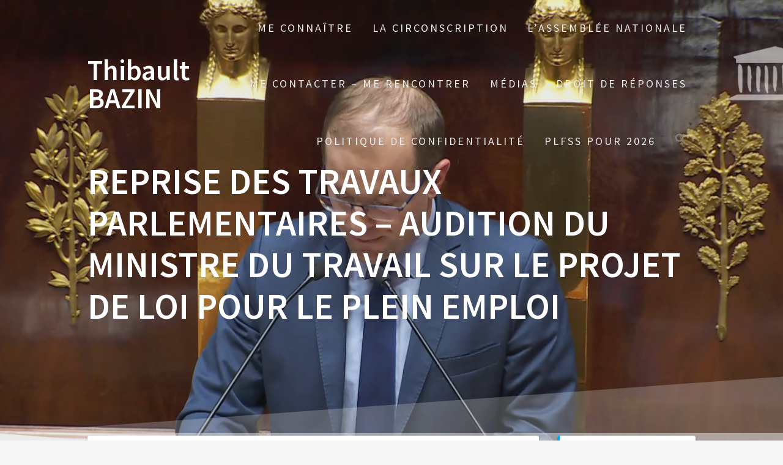

--- FILE ---
content_type: text/html; charset=UTF-8
request_url: https://thibaultbazin.fr/index.php/2023/09/19/reprise-des-travaux-parlementaires-audition-du-ministre-du-travail-sur-le-projet-de-loi-pour-le-plein-emploi/
body_size: 19207
content:
<!DOCTYPE html>
<html lang="fr-FR">
<head>
    <meta charset="UTF-8">
    <meta name="viewport" content="width=device-width, initial-scale=1">
    <link rel="profile" href="http://gmpg.org/xfn/11">

    <script type="text/javascript">
(()=>{var e={};e.g=function(){if("object"==typeof globalThis)return globalThis;try{return this||new Function("return this")()}catch(e){if("object"==typeof window)return window}}(),function({ampUrl:n,isCustomizePreview:t,isAmpDevMode:r,noampQueryVarName:o,noampQueryVarValue:s,disabledStorageKey:i,mobileUserAgents:a,regexRegex:c}){if("undefined"==typeof sessionStorage)return;const d=new RegExp(c);if(!a.some((e=>{const n=e.match(d);return!(!n||!new RegExp(n[1],n[2]).test(navigator.userAgent))||navigator.userAgent.includes(e)})))return;e.g.addEventListener("DOMContentLoaded",(()=>{const e=document.getElementById("amp-mobile-version-switcher");if(!e)return;e.hidden=!1;const n=e.querySelector("a[href]");n&&n.addEventListener("click",(()=>{sessionStorage.removeItem(i)}))}));const g=r&&["paired-browsing-non-amp","paired-browsing-amp"].includes(window.name);if(sessionStorage.getItem(i)||t||g)return;const u=new URL(location.href),m=new URL(n);m.hash=u.hash,u.searchParams.has(o)&&s===u.searchParams.get(o)?sessionStorage.setItem(i,"1"):m.href!==u.href&&(window.stop(),location.replace(m.href))}({"ampUrl":"https:\/\/thibaultbazin.fr\/index.php\/2023\/09\/19\/reprise-des-travaux-parlementaires-audition-du-ministre-du-travail-sur-le-projet-de-loi-pour-le-plein-emploi\/?amp=1","noampQueryVarName":"noamp","noampQueryVarValue":"mobile","disabledStorageKey":"amp_mobile_redirect_disabled","mobileUserAgents":["Mobile","Android","Silk\/","Kindle","BlackBerry","Opera Mini","Opera Mobi"],"regexRegex":"^\\/((?:.|\n)+)\\/([i]*)$","isCustomizePreview":false,"isAmpDevMode":false})})();
</script>
<title>Reprise des travaux parlementaires – audition du Ministre du Travail sur le projet de loi pour le plein emploi &#8211; Thibault BAZIN</title>
<meta name='robots' content='max-image-preview:large' />
<link rel='dns-prefetch' href='//platform.vine.co' />
<link rel='dns-prefetch' href='//platform.twitter.com' />
<link rel='dns-prefetch' href='//maxcdn.bootstrapcdn.com' />
<link rel='dns-prefetch' href='//fonts.googleapis.com' />
<link href='https://fonts.gstatic.com' crossorigin rel='preconnect' />
<link rel="alternate" type="application/rss+xml" title="Thibault BAZIN &raquo; Flux" href="https://thibaultbazin.fr/index.php/feed/" />
<link rel="alternate" type="application/rss+xml" title="Thibault BAZIN &raquo; Flux des commentaires" href="https://thibaultbazin.fr/index.php/comments/feed/" />
<link rel="alternate" type="application/rss+xml" title="Thibault BAZIN &raquo; Reprise des travaux parlementaires – audition du Ministre du Travail sur le projet de loi pour le plein emploi Flux des commentaires" href="https://thibaultbazin.fr/index.php/2023/09/19/reprise-des-travaux-parlementaires-audition-du-ministre-du-travail-sur-le-projet-de-loi-pour-le-plein-emploi/feed/" />
<script type="text/javascript">
window._wpemojiSettings = {"baseUrl":"https:\/\/s.w.org\/images\/core\/emoji\/14.0.0\/72x72\/","ext":".png","svgUrl":"https:\/\/s.w.org\/images\/core\/emoji\/14.0.0\/svg\/","svgExt":".svg","source":{"concatemoji":"https:\/\/thibaultbazin.fr\/wp-includes\/js\/wp-emoji-release.min.js?ver=6.2.8"}};
/*! This file is auto-generated */
!function(e,a,t){var n,r,o,i=a.createElement("canvas"),p=i.getContext&&i.getContext("2d");function s(e,t){p.clearRect(0,0,i.width,i.height),p.fillText(e,0,0);e=i.toDataURL();return p.clearRect(0,0,i.width,i.height),p.fillText(t,0,0),e===i.toDataURL()}function c(e){var t=a.createElement("script");t.src=e,t.defer=t.type="text/javascript",a.getElementsByTagName("head")[0].appendChild(t)}for(o=Array("flag","emoji"),t.supports={everything:!0,everythingExceptFlag:!0},r=0;r<o.length;r++)t.supports[o[r]]=function(e){if(p&&p.fillText)switch(p.textBaseline="top",p.font="600 32px Arial",e){case"flag":return s("\ud83c\udff3\ufe0f\u200d\u26a7\ufe0f","\ud83c\udff3\ufe0f\u200b\u26a7\ufe0f")?!1:!s("\ud83c\uddfa\ud83c\uddf3","\ud83c\uddfa\u200b\ud83c\uddf3")&&!s("\ud83c\udff4\udb40\udc67\udb40\udc62\udb40\udc65\udb40\udc6e\udb40\udc67\udb40\udc7f","\ud83c\udff4\u200b\udb40\udc67\u200b\udb40\udc62\u200b\udb40\udc65\u200b\udb40\udc6e\u200b\udb40\udc67\u200b\udb40\udc7f");case"emoji":return!s("\ud83e\udef1\ud83c\udffb\u200d\ud83e\udef2\ud83c\udfff","\ud83e\udef1\ud83c\udffb\u200b\ud83e\udef2\ud83c\udfff")}return!1}(o[r]),t.supports.everything=t.supports.everything&&t.supports[o[r]],"flag"!==o[r]&&(t.supports.everythingExceptFlag=t.supports.everythingExceptFlag&&t.supports[o[r]]);t.supports.everythingExceptFlag=t.supports.everythingExceptFlag&&!t.supports.flag,t.DOMReady=!1,t.readyCallback=function(){t.DOMReady=!0},t.supports.everything||(n=function(){t.readyCallback()},a.addEventListener?(a.addEventListener("DOMContentLoaded",n,!1),e.addEventListener("load",n,!1)):(e.attachEvent("onload",n),a.attachEvent("onreadystatechange",function(){"complete"===a.readyState&&t.readyCallback()})),(e=t.source||{}).concatemoji?c(e.concatemoji):e.wpemoji&&e.twemoji&&(c(e.twemoji),c(e.wpemoji)))}(window,document,window._wpemojiSettings);
</script>
<style type="text/css">
img.wp-smiley,
img.emoji {
	display: inline !important;
	border: none !important;
	box-shadow: none !important;
	height: 1em !important;
	width: 1em !important;
	margin: 0 0.07em !important;
	vertical-align: -0.1em !important;
	background: none !important;
	padding: 0 !important;
}
</style>
	<link rel='stylesheet' id='wp-block-library-css' href='https://thibaultbazin.fr/wp-includes/css/dist/block-library/style.min.css?ver=6.2.8' type='text/css' media='all' />
<style id='createwithrani-superlist-block-style-inline-css' type='text/css'>
.wp-block-createwithrani-superlist-block{--listItemWidth:var( --wp--custom--superlist-block--list-settings--width,250px );--textColor:var(--wp--custom--superlist-block--color--text,inherit);--linkColor:var(--wp--custom--superlist-block--color--link,inherit);--backgroundColor:var( --wp--custom--superlist-block--color--background,inherit );--fontSize:var( --wp--custom--superlist-block--typography--font-size,inherit );--fontFamily:var( --wp--custom--superlist-block--typography--font-family,inherit );--lineHeight:var( --wp--custom--superlist-block--typography--line-height,inherit );--textTransform:var( --wp--custom--superlist-block--typography--text-transform,inherit );--fontWeight:var( --wp--custom--superlist-block--typography--font-weight,inherit );--margin:var(--wp--custom--superlist-block--spacing--margin,inherit);--padding:var(--wp--custom--superlist-block--spacing--padding,inherit);background-color:var(--backgroundColor);color:var(--textColor);font-family:var(--fontFamily);font-size:var(--fontSize);font-weight:var(--fontWeight);line-height:var(--lineHeight);margin:var(--margin);padding:var(--padding);text-transform:var(--textTransform)}.wp-block-createwithrani-superlist-block a{color:var(--linkColor)}.wp-block-createwithrani-superlist-block.horizontal{display:grid;gap:2rem;grid-template-columns:repeat(auto-fill,minmax(var(--listItemWidth),1fr));grid-template-rows:auto}.wp-block-createwithrani-superlist-block.none{list-style:none}.wp-block-createwithrani-superlist-block.none li{margin-bottom:0;margin-top:0}.wp-block-createwithrani-superlist-block.is-vertically-aligned-center{align-items:center}.wp-block-createwithrani-superlist-block.is-vertically-aligned-top{align-items:flex-start}.wp-block-createwithrani-superlist-block.is-vertically-aligned-bottom{align-items:flex-end}:not(li)>ul.wp-block-createwithrani-superlist-block{-webkit-padding-start:0;-webkit-margin-start:0;margin-inline-start:0;padding-inline-start:0}:not(li)>ul.wp-block-createwithrani-superlist-block li,ul.wp-block-createwithrani-superlist-block li{flex:1}

</style>
<style id='createwithrani-superlist-item-style-inline-css' type='text/css'>
.wp-block-createwithrani-superlist-item{--textColor:var(--wp--custom--superlist-item--color--text,inherit);--linkColor:var(--wp--custom--superlist-item--color--link,inherit);--backgroundColor:var( --wp--custom--superlist-item--color--background-color,inherit );--fontSize:var(--wp--custom--superlist-item--typography--font-size,inherit);--fontFamily:var( --wp--custom--superlist-item--typography--font-family,inherit );--lineHeight:var( --wp--custom--superlist-item--typography--line-height,inherit );--textTransform:var( --wp--custom--superlist-item--typography--text-transform,inherit );--fontWeight:var( --wp--custom--superlist-item--typography--font-weight,inherit );--margin:var(--wp--custom--superlist-item--spacing--margin,inherit);--padding:var(--wp--custom--superlist-item--spacing--padding,inherit);background-color:var(--backgroundColor);color:var(--textColor);font-family:var(--fontFamily);font-size:var(--fontSize);font-weight:var(--fontWeight);line-height:var(--lineHeight);margin:var(--margin);padding:var(--padding);text-transform:var(--textTransform)}.wp-block-createwithrani-superlist-item a{color:var(--linkColor)}

</style>
<link rel='stylesheet' id='classic-theme-styles-css' href='https://thibaultbazin.fr/wp-includes/css/classic-themes.min.css?ver=6.2.8' type='text/css' media='all' />
<style id='global-styles-inline-css' type='text/css'>
body{--wp--preset--color--black: #000000;--wp--preset--color--cyan-bluish-gray: #abb8c3;--wp--preset--color--white: #ffffff;--wp--preset--color--pale-pink: #f78da7;--wp--preset--color--vivid-red: #cf2e2e;--wp--preset--color--luminous-vivid-orange: #ff6900;--wp--preset--color--luminous-vivid-amber: #fcb900;--wp--preset--color--light-green-cyan: #7bdcb5;--wp--preset--color--vivid-green-cyan: #00d084;--wp--preset--color--pale-cyan-blue: #8ed1fc;--wp--preset--color--vivid-cyan-blue: #0693e3;--wp--preset--color--vivid-purple: #9b51e0;--wp--preset--gradient--vivid-cyan-blue-to-vivid-purple: linear-gradient(135deg,rgba(6,147,227,1) 0%,rgb(155,81,224) 100%);--wp--preset--gradient--light-green-cyan-to-vivid-green-cyan: linear-gradient(135deg,rgb(122,220,180) 0%,rgb(0,208,130) 100%);--wp--preset--gradient--luminous-vivid-amber-to-luminous-vivid-orange: linear-gradient(135deg,rgba(252,185,0,1) 0%,rgba(255,105,0,1) 100%);--wp--preset--gradient--luminous-vivid-orange-to-vivid-red: linear-gradient(135deg,rgba(255,105,0,1) 0%,rgb(207,46,46) 100%);--wp--preset--gradient--very-light-gray-to-cyan-bluish-gray: linear-gradient(135deg,rgb(238,238,238) 0%,rgb(169,184,195) 100%);--wp--preset--gradient--cool-to-warm-spectrum: linear-gradient(135deg,rgb(74,234,220) 0%,rgb(151,120,209) 20%,rgb(207,42,186) 40%,rgb(238,44,130) 60%,rgb(251,105,98) 80%,rgb(254,248,76) 100%);--wp--preset--gradient--blush-light-purple: linear-gradient(135deg,rgb(255,206,236) 0%,rgb(152,150,240) 100%);--wp--preset--gradient--blush-bordeaux: linear-gradient(135deg,rgb(254,205,165) 0%,rgb(254,45,45) 50%,rgb(107,0,62) 100%);--wp--preset--gradient--luminous-dusk: linear-gradient(135deg,rgb(255,203,112) 0%,rgb(199,81,192) 50%,rgb(65,88,208) 100%);--wp--preset--gradient--pale-ocean: linear-gradient(135deg,rgb(255,245,203) 0%,rgb(182,227,212) 50%,rgb(51,167,181) 100%);--wp--preset--gradient--electric-grass: linear-gradient(135deg,rgb(202,248,128) 0%,rgb(113,206,126) 100%);--wp--preset--gradient--midnight: linear-gradient(135deg,rgb(2,3,129) 0%,rgb(40,116,252) 100%);--wp--preset--duotone--dark-grayscale: url('#wp-duotone-dark-grayscale');--wp--preset--duotone--grayscale: url('#wp-duotone-grayscale');--wp--preset--duotone--purple-yellow: url('#wp-duotone-purple-yellow');--wp--preset--duotone--blue-red: url('#wp-duotone-blue-red');--wp--preset--duotone--midnight: url('#wp-duotone-midnight');--wp--preset--duotone--magenta-yellow: url('#wp-duotone-magenta-yellow');--wp--preset--duotone--purple-green: url('#wp-duotone-purple-green');--wp--preset--duotone--blue-orange: url('#wp-duotone-blue-orange');--wp--preset--font-size--small: 13px;--wp--preset--font-size--medium: 20px;--wp--preset--font-size--large: 36px;--wp--preset--font-size--x-large: 42px;--wp--preset--spacing--20: 0.44rem;--wp--preset--spacing--30: 0.67rem;--wp--preset--spacing--40: 1rem;--wp--preset--spacing--50: 1.5rem;--wp--preset--spacing--60: 2.25rem;--wp--preset--spacing--70: 3.38rem;--wp--preset--spacing--80: 5.06rem;--wp--preset--shadow--natural: 6px 6px 9px rgba(0, 0, 0, 0.2);--wp--preset--shadow--deep: 12px 12px 50px rgba(0, 0, 0, 0.4);--wp--preset--shadow--sharp: 6px 6px 0px rgba(0, 0, 0, 0.2);--wp--preset--shadow--outlined: 6px 6px 0px -3px rgba(255, 255, 255, 1), 6px 6px rgba(0, 0, 0, 1);--wp--preset--shadow--crisp: 6px 6px 0px rgba(0, 0, 0, 1);}:where(.is-layout-flex){gap: 0.5em;}body .is-layout-flow > .alignleft{float: left;margin-inline-start: 0;margin-inline-end: 2em;}body .is-layout-flow > .alignright{float: right;margin-inline-start: 2em;margin-inline-end: 0;}body .is-layout-flow > .aligncenter{margin-left: auto !important;margin-right: auto !important;}body .is-layout-constrained > .alignleft{float: left;margin-inline-start: 0;margin-inline-end: 2em;}body .is-layout-constrained > .alignright{float: right;margin-inline-start: 2em;margin-inline-end: 0;}body .is-layout-constrained > .aligncenter{margin-left: auto !important;margin-right: auto !important;}body .is-layout-constrained > :where(:not(.alignleft):not(.alignright):not(.alignfull)){max-width: var(--wp--style--global--content-size);margin-left: auto !important;margin-right: auto !important;}body .is-layout-constrained > .alignwide{max-width: var(--wp--style--global--wide-size);}body .is-layout-flex{display: flex;}body .is-layout-flex{flex-wrap: wrap;align-items: center;}body .is-layout-flex > *{margin: 0;}:where(.wp-block-columns.is-layout-flex){gap: 2em;}.has-black-color{color: var(--wp--preset--color--black) !important;}.has-cyan-bluish-gray-color{color: var(--wp--preset--color--cyan-bluish-gray) !important;}.has-white-color{color: var(--wp--preset--color--white) !important;}.has-pale-pink-color{color: var(--wp--preset--color--pale-pink) !important;}.has-vivid-red-color{color: var(--wp--preset--color--vivid-red) !important;}.has-luminous-vivid-orange-color{color: var(--wp--preset--color--luminous-vivid-orange) !important;}.has-luminous-vivid-amber-color{color: var(--wp--preset--color--luminous-vivid-amber) !important;}.has-light-green-cyan-color{color: var(--wp--preset--color--light-green-cyan) !important;}.has-vivid-green-cyan-color{color: var(--wp--preset--color--vivid-green-cyan) !important;}.has-pale-cyan-blue-color{color: var(--wp--preset--color--pale-cyan-blue) !important;}.has-vivid-cyan-blue-color{color: var(--wp--preset--color--vivid-cyan-blue) !important;}.has-vivid-purple-color{color: var(--wp--preset--color--vivid-purple) !important;}.has-black-background-color{background-color: var(--wp--preset--color--black) !important;}.has-cyan-bluish-gray-background-color{background-color: var(--wp--preset--color--cyan-bluish-gray) !important;}.has-white-background-color{background-color: var(--wp--preset--color--white) !important;}.has-pale-pink-background-color{background-color: var(--wp--preset--color--pale-pink) !important;}.has-vivid-red-background-color{background-color: var(--wp--preset--color--vivid-red) !important;}.has-luminous-vivid-orange-background-color{background-color: var(--wp--preset--color--luminous-vivid-orange) !important;}.has-luminous-vivid-amber-background-color{background-color: var(--wp--preset--color--luminous-vivid-amber) !important;}.has-light-green-cyan-background-color{background-color: var(--wp--preset--color--light-green-cyan) !important;}.has-vivid-green-cyan-background-color{background-color: var(--wp--preset--color--vivid-green-cyan) !important;}.has-pale-cyan-blue-background-color{background-color: var(--wp--preset--color--pale-cyan-blue) !important;}.has-vivid-cyan-blue-background-color{background-color: var(--wp--preset--color--vivid-cyan-blue) !important;}.has-vivid-purple-background-color{background-color: var(--wp--preset--color--vivid-purple) !important;}.has-black-border-color{border-color: var(--wp--preset--color--black) !important;}.has-cyan-bluish-gray-border-color{border-color: var(--wp--preset--color--cyan-bluish-gray) !important;}.has-white-border-color{border-color: var(--wp--preset--color--white) !important;}.has-pale-pink-border-color{border-color: var(--wp--preset--color--pale-pink) !important;}.has-vivid-red-border-color{border-color: var(--wp--preset--color--vivid-red) !important;}.has-luminous-vivid-orange-border-color{border-color: var(--wp--preset--color--luminous-vivid-orange) !important;}.has-luminous-vivid-amber-border-color{border-color: var(--wp--preset--color--luminous-vivid-amber) !important;}.has-light-green-cyan-border-color{border-color: var(--wp--preset--color--light-green-cyan) !important;}.has-vivid-green-cyan-border-color{border-color: var(--wp--preset--color--vivid-green-cyan) !important;}.has-pale-cyan-blue-border-color{border-color: var(--wp--preset--color--pale-cyan-blue) !important;}.has-vivid-cyan-blue-border-color{border-color: var(--wp--preset--color--vivid-cyan-blue) !important;}.has-vivid-purple-border-color{border-color: var(--wp--preset--color--vivid-purple) !important;}.has-vivid-cyan-blue-to-vivid-purple-gradient-background{background: var(--wp--preset--gradient--vivid-cyan-blue-to-vivid-purple) !important;}.has-light-green-cyan-to-vivid-green-cyan-gradient-background{background: var(--wp--preset--gradient--light-green-cyan-to-vivid-green-cyan) !important;}.has-luminous-vivid-amber-to-luminous-vivid-orange-gradient-background{background: var(--wp--preset--gradient--luminous-vivid-amber-to-luminous-vivid-orange) !important;}.has-luminous-vivid-orange-to-vivid-red-gradient-background{background: var(--wp--preset--gradient--luminous-vivid-orange-to-vivid-red) !important;}.has-very-light-gray-to-cyan-bluish-gray-gradient-background{background: var(--wp--preset--gradient--very-light-gray-to-cyan-bluish-gray) !important;}.has-cool-to-warm-spectrum-gradient-background{background: var(--wp--preset--gradient--cool-to-warm-spectrum) !important;}.has-blush-light-purple-gradient-background{background: var(--wp--preset--gradient--blush-light-purple) !important;}.has-blush-bordeaux-gradient-background{background: var(--wp--preset--gradient--blush-bordeaux) !important;}.has-luminous-dusk-gradient-background{background: var(--wp--preset--gradient--luminous-dusk) !important;}.has-pale-ocean-gradient-background{background: var(--wp--preset--gradient--pale-ocean) !important;}.has-electric-grass-gradient-background{background: var(--wp--preset--gradient--electric-grass) !important;}.has-midnight-gradient-background{background: var(--wp--preset--gradient--midnight) !important;}.has-small-font-size{font-size: var(--wp--preset--font-size--small) !important;}.has-medium-font-size{font-size: var(--wp--preset--font-size--medium) !important;}.has-large-font-size{font-size: var(--wp--preset--font-size--large) !important;}.has-x-large-font-size{font-size: var(--wp--preset--font-size--x-large) !important;}
.wp-block-navigation a:where(:not(.wp-element-button)){color: inherit;}
:where(.wp-block-columns.is-layout-flex){gap: 2em;}
.wp-block-pullquote{font-size: 1.5em;line-height: 1.6;}
</style>
<link rel='stylesheet' id='juiz_sps_styles-css' href='https://thibaultbazin.fr/wp-content/plugins/juiz-social-post-sharer/skins/1/style.min.css?ver=2.3.4' type='text/css' media='all' />
<link rel='stylesheet' id='juiz_sps_modal_styles-css' href='https://thibaultbazin.fr/wp-content/plugins/juiz-social-post-sharer/assets/css/juiz-social-post-sharer-modal.min.css?ver=2.3.4' type='text/css' media="print" onload="this.onload=null;this.media='all'" /><noscript><link rel="stylesheet" media="all" href="https://thibaultbazin.fr/wp-content/plugins/juiz-social-post-sharer/assets/css/juiz-social-post-sharer-modal.min.css?ver=2.3.4"></noscript>
<link rel='stylesheet' id='cff-css' href='https://thibaultbazin.fr/wp-content/plugins/custom-facebook-feed/assets/css/cff-style.min.css?ver=4.3.4' type='text/css' media='all' />
<link crossorigin="anonymous" rel='stylesheet' id='sb-font-awesome-css' href='https://maxcdn.bootstrapcdn.com/font-awesome/4.7.0/css/font-awesome.min.css?ver=6.2.8' type='text/css' media='all' />
<link rel='stylesheet' id='ivory-search-styles-css' href='https://thibaultbazin.fr/wp-content/plugins/add-search-to-menu/public/css/ivory-search.min.css?ver=5.5.13' type='text/css' media='all' />
<link rel='stylesheet' id='amarkal-shortcode-css' href='https://thibaultbazin.fr/wp-content/plugins/wd-twitter-feed/vendor/askupa-software/amarkal-shortcode/assets/css/dist/amarkal-shortcode-popup.min.css?ver=6.2.8' type='text/css' media='all' />
<link rel='stylesheet' id='twitterfeed-css' href='https://thibaultbazin.fr/wp-content/plugins/wd-twitter-feed/assets/css/twitter-feed.min.css?ver=3.0.8' type='text/css' media='all' />
<link rel='stylesheet' id='font-awesome-css' href='https://thibaultbazin.fr/wp-content/plugins/elementor/assets/lib/font-awesome/css/font-awesome.min.css?ver=4.7.0' type='text/css' media='all' />
<link crossorigin="anonymous" rel='stylesheet' id='one-page-express-fonts-css' href='https://fonts.googleapis.com/css?family=Source+Sans+Pro%3A200%2Cnormal%2C300%2C600%2C700%7CPlayfair+Display%3Aregular%2Citalic%2C700%2C900&#038;subset=latin%2Clatin-ext' type='text/css' media='all' />
<link rel='stylesheet' id='one-page-express-style-css' href='https://thibaultbazin.fr/wp-content/themes/one-page-express/style.css?ver=1.3.22' type='text/css' media='all' />
<style id='one-page-express-style-inline-css' type='text/css'>
img.logo.dark, img.custom-logo{max-height:49px;}
</style>
<link rel='stylesheet' id='one-page-express-font-awesome-css' href='https://thibaultbazin.fr/wp-content/themes/one-page-express/assets/font-awesome/font-awesome.min.css?ver=1.3.22' type='text/css' media='all' />
<link rel='stylesheet' id='one-page-express-animate-css' href='https://thibaultbazin.fr/wp-content/themes/one-page-express/assets/css/animate.css?ver=1.3.22' type='text/css' media='all' />
<link rel='stylesheet' id='one-page-express-webgradients-css' href='https://thibaultbazin.fr/wp-content/themes/one-page-express/assets/css/webgradients.css?ver=1.3.22' type='text/css' media='all' />
<link rel='stylesheet' id='kirki-styles-one_page_express-css' href='https://thibaultbazin.fr/wp-content/themes/one-page-express/customizer/kirki/assets/css/kirki-styles.css' type='text/css' media='all' />
<style id='kirki-styles-one_page_express-inline-css' type='text/css'>
.header-homepage.color-overlay:before{background-color:#000;opacity:0.23;}.header-homepage + .header-separator svg{height:174px!important;}.header.color-overlay:before{background-color:#565656;opacity:0.13;}.header-separator svg{height:199px!important;}.inner-header-description{padding-top:8%;padding-bottom:8%;}.header-homepage .header-description-row{padding-top:50%;padding-bottom:10%;}@media only screen and (min-width: 768px){.inner-header-description{text-align:left;}.header-content .align-holder{text-align:right!important;}.header-content{width:50%!important;}}
</style>
<script type="text/javascript">
            window._nslDOMReady = (function () {
                const executedCallbacks = new Set();
            
                return function (callback) {
                    /**
                    * Third parties might dispatch DOMContentLoaded events, so we need to ensure that we only run our callback once!
                    */
                    if (executedCallbacks.has(callback)) return;
            
                    const wrappedCallback = function () {
                        if (executedCallbacks.has(callback)) return;
                        executedCallbacks.add(callback);
                        callback();
                    };
            
                    if (document.readyState === "complete" || document.readyState === "interactive") {
                        wrappedCallback();
                    } else {
                        document.addEventListener("DOMContentLoaded", wrappedCallback);
                    }
                };
            })();
        </script><script type='text/javascript' src='https://thibaultbazin.fr/wp-includes/js/jquery/jquery.min.js?ver=3.6.4' id='jquery-core-js'></script>
<script type='text/javascript' src='https://thibaultbazin.fr/wp-includes/js/jquery/jquery-migrate.min.js?ver=3.4.0' id='jquery-migrate-js'></script>
<script type='text/javascript' src='https://thibaultbazin.fr/wp-content/themes/one-page-express/assets/js/smoothscroll.js?ver=1.3.22' id='one-page-express-smoothscroll-js'></script>
<link rel="https://api.w.org/" href="https://thibaultbazin.fr/index.php/wp-json/" /><link rel="alternate" type="application/json" href="https://thibaultbazin.fr/index.php/wp-json/wp/v2/posts/22494" /><link rel="EditURI" type="application/rsd+xml" title="RSD" href="https://thibaultbazin.fr/xmlrpc.php?rsd" />
<link rel="wlwmanifest" type="application/wlwmanifest+xml" href="https://thibaultbazin.fr/wp-includes/wlwmanifest.xml" />
<meta name="generator" content="WordPress 6.2.8" />
<link rel="canonical" href="https://thibaultbazin.fr/index.php/2023/09/19/reprise-des-travaux-parlementaires-audition-du-ministre-du-travail-sur-le-projet-de-loi-pour-le-plein-emploi/" />
<link rel='shortlink' href='https://thibaultbazin.fr/?p=22494' />
<link rel="alternate" type="application/json+oembed" href="https://thibaultbazin.fr/index.php/wp-json/oembed/1.0/embed?url=https%3A%2F%2Fthibaultbazin.fr%2Findex.php%2F2023%2F09%2F19%2Freprise-des-travaux-parlementaires-audition-du-ministre-du-travail-sur-le-projet-de-loi-pour-le-plein-emploi%2F" />
<link rel="alternate" type="text/xml+oembed" href="https://thibaultbazin.fr/index.php/wp-json/oembed/1.0/embed?url=https%3A%2F%2Fthibaultbazin.fr%2Findex.php%2F2023%2F09%2F19%2Freprise-des-travaux-parlementaires-audition-du-ministre-du-travail-sur-le-projet-de-loi-pour-le-plein-emploi%2F&#038;format=xml" />
	<link rel="preconnect" href="https://fonts.googleapis.com">
	<link rel="preconnect" href="https://fonts.gstatic.com">
	<link rel="alternate" type="text/html" media="only screen and (max-width: 640px)" href="https://thibaultbazin.fr/index.php/2023/09/19/reprise-des-travaux-parlementaires-audition-du-ministre-du-travail-sur-le-projet-de-loi-pour-le-plein-emploi/?amp=1"><!-- Analytics by WP Statistics - https://wp-statistics.com -->
<link rel="pingback" href="https://thibaultbazin.fr/xmlrpc.php">
        <style data-name="overlap">
            @media only screen and (min-width: 768px) {
                .blog .content,
                .archive .content,
                .single-post .content {
                    position: relative;
                    z-index: 10;
                }

                .blog .content > .gridContainer > .row,
                .archive .content > .gridContainer > .row,
                .single-post .content > .gridContainer > .row {
                    margin-top: -150px;
                    background: transparent !important;
                }

                .blog .header,
                .archive .header,
                .single-post .header {
                    padding-bottom: 150px;
                }
            }
        </style>
	    <style>
        @media only screen and (min-width: 768px) {
            .align-container {
                margin: auto 0  auto  auto            }
        }
    </style>
	<meta name="generator" content="Elementor 3.18.3; features: e_dom_optimization, e_optimized_assets_loading, e_optimized_css_loading, additional_custom_breakpoints, block_editor_assets_optimize, e_image_loading_optimization; settings: css_print_method-external, google_font-enabled, font_display-swap">
<style type="text/css" id="custom-background-css">
body.custom-background { background-color: #f7f7f7; background-image: url("https://thibaultbazin.fr/wp-content/uploads/2023/02/image-bazin-2.jpg"); background-position: center center; background-size: contain; background-repeat: repeat; background-attachment: fixed; }
</style>
	<link rel="amphtml" href="https://thibaultbazin.fr/index.php/2023/09/19/reprise-des-travaux-parlementaires-audition-du-ministre-du-travail-sur-le-projet-de-loi-pour-le-plein-emploi/?amp=1"><style>#amp-mobile-version-switcher{left:0;position:absolute;width:100%;z-index:100}#amp-mobile-version-switcher>a{background-color:#444;border:0;color:#eaeaea;display:block;font-family:-apple-system,BlinkMacSystemFont,Segoe UI,Roboto,Oxygen-Sans,Ubuntu,Cantarell,Helvetica Neue,sans-serif;font-size:16px;font-weight:600;padding:15px 0;text-align:center;-webkit-text-decoration:none;text-decoration:none}#amp-mobile-version-switcher>a:active,#amp-mobile-version-switcher>a:focus,#amp-mobile-version-switcher>a:hover{-webkit-text-decoration:underline;text-decoration:underline}</style><meta name="twitter:partner" content="tfwp" /><link rel="icon" href="https://thibaultbazin.fr/wp-content/uploads/2017/03/cropped-logo-AN-32x32.jpg" sizes="32x32" />
<link rel="icon" href="https://thibaultbazin.fr/wp-content/uploads/2017/03/cropped-logo-AN-192x192.jpg" sizes="192x192" />
<link rel="apple-touch-icon" href="https://thibaultbazin.fr/wp-content/uploads/2017/03/cropped-logo-AN-180x180.jpg" />
<meta name="msapplication-TileImage" content="https://thibaultbazin.fr/wp-content/uploads/2017/03/cropped-logo-AN-270x270.jpg" />

<meta name="twitter:card" content="summary" /><meta name="twitter:title" content="Reprise des travaux parlementaires – audition du Ministre du Travail sur le projet de loi pour le plein emploi" /><meta name="twitter:description" content="Retrouvez ci-dessous la vidéo de mon intervention en commission des affaires sociales ce lundi 18 septembre au cours de laquelle j’ai interrogé M. Olivier Dussopt, ministre du travail, du plein emploi et de l’insertion : « Monsieur le ministre, Au-delà du titre prometteur, je souhaite vous interroger à mon tour sur trois axes, qui, à…" />
	<style id="egf-frontend-styles" type="text/css">
		p {} h1 {} h2 {} h3 {} h4 {} h5 {} h6 {} 	</style>
	<style type="text/css" media="screen">.is-menu path.search-icon-path { fill: #848484;}body .popup-search-close:after, body .search-close:after { border-color: #848484;}body .popup-search-close:before, body .search-close:before { border-color: #848484;}</style></head>

<body class="post-template-default single single-post postid-22494 single-format-standard custom-background one-page-express elementor-default elementor-kit-19115">
    <style>
        .screen-reader-text[href="#page-content"]:focus {
            background-color: #f1f1f1;
            border-radius: 3px;
            box-shadow: 0 0 2px 2px rgba(0, 0, 0, 0.6);
            clip: auto !important;
            clip-path: none;
            color: #21759b;

        }
    </style>
    <a class="skip-link screen-reader-text"
       href="#page-content">Skip to content</a>
	<svg xmlns="http://www.w3.org/2000/svg" viewBox="0 0 0 0" width="0" height="0" focusable="false" role="none" style="visibility: hidden; position: absolute; left: -9999px; overflow: hidden;" ><defs><filter id="wp-duotone-dark-grayscale"><feColorMatrix color-interpolation-filters="sRGB" type="matrix" values=" .299 .587 .114 0 0 .299 .587 .114 0 0 .299 .587 .114 0 0 .299 .587 .114 0 0 " /><feComponentTransfer color-interpolation-filters="sRGB" ><feFuncR type="table" tableValues="0 0.49803921568627" /><feFuncG type="table" tableValues="0 0.49803921568627" /><feFuncB type="table" tableValues="0 0.49803921568627" /><feFuncA type="table" tableValues="1 1" /></feComponentTransfer><feComposite in2="SourceGraphic" operator="in" /></filter></defs></svg><svg xmlns="http://www.w3.org/2000/svg" viewBox="0 0 0 0" width="0" height="0" focusable="false" role="none" style="visibility: hidden; position: absolute; left: -9999px; overflow: hidden;" ><defs><filter id="wp-duotone-grayscale"><feColorMatrix color-interpolation-filters="sRGB" type="matrix" values=" .299 .587 .114 0 0 .299 .587 .114 0 0 .299 .587 .114 0 0 .299 .587 .114 0 0 " /><feComponentTransfer color-interpolation-filters="sRGB" ><feFuncR type="table" tableValues="0 1" /><feFuncG type="table" tableValues="0 1" /><feFuncB type="table" tableValues="0 1" /><feFuncA type="table" tableValues="1 1" /></feComponentTransfer><feComposite in2="SourceGraphic" operator="in" /></filter></defs></svg><svg xmlns="http://www.w3.org/2000/svg" viewBox="0 0 0 0" width="0" height="0" focusable="false" role="none" style="visibility: hidden; position: absolute; left: -9999px; overflow: hidden;" ><defs><filter id="wp-duotone-purple-yellow"><feColorMatrix color-interpolation-filters="sRGB" type="matrix" values=" .299 .587 .114 0 0 .299 .587 .114 0 0 .299 .587 .114 0 0 .299 .587 .114 0 0 " /><feComponentTransfer color-interpolation-filters="sRGB" ><feFuncR type="table" tableValues="0.54901960784314 0.98823529411765" /><feFuncG type="table" tableValues="0 1" /><feFuncB type="table" tableValues="0.71764705882353 0.25490196078431" /><feFuncA type="table" tableValues="1 1" /></feComponentTransfer><feComposite in2="SourceGraphic" operator="in" /></filter></defs></svg><svg xmlns="http://www.w3.org/2000/svg" viewBox="0 0 0 0" width="0" height="0" focusable="false" role="none" style="visibility: hidden; position: absolute; left: -9999px; overflow: hidden;" ><defs><filter id="wp-duotone-blue-red"><feColorMatrix color-interpolation-filters="sRGB" type="matrix" values=" .299 .587 .114 0 0 .299 .587 .114 0 0 .299 .587 .114 0 0 .299 .587 .114 0 0 " /><feComponentTransfer color-interpolation-filters="sRGB" ><feFuncR type="table" tableValues="0 1" /><feFuncG type="table" tableValues="0 0.27843137254902" /><feFuncB type="table" tableValues="0.5921568627451 0.27843137254902" /><feFuncA type="table" tableValues="1 1" /></feComponentTransfer><feComposite in2="SourceGraphic" operator="in" /></filter></defs></svg><svg xmlns="http://www.w3.org/2000/svg" viewBox="0 0 0 0" width="0" height="0" focusable="false" role="none" style="visibility: hidden; position: absolute; left: -9999px; overflow: hidden;" ><defs><filter id="wp-duotone-midnight"><feColorMatrix color-interpolation-filters="sRGB" type="matrix" values=" .299 .587 .114 0 0 .299 .587 .114 0 0 .299 .587 .114 0 0 .299 .587 .114 0 0 " /><feComponentTransfer color-interpolation-filters="sRGB" ><feFuncR type="table" tableValues="0 0" /><feFuncG type="table" tableValues="0 0.64705882352941" /><feFuncB type="table" tableValues="0 1" /><feFuncA type="table" tableValues="1 1" /></feComponentTransfer><feComposite in2="SourceGraphic" operator="in" /></filter></defs></svg><svg xmlns="http://www.w3.org/2000/svg" viewBox="0 0 0 0" width="0" height="0" focusable="false" role="none" style="visibility: hidden; position: absolute; left: -9999px; overflow: hidden;" ><defs><filter id="wp-duotone-magenta-yellow"><feColorMatrix color-interpolation-filters="sRGB" type="matrix" values=" .299 .587 .114 0 0 .299 .587 .114 0 0 .299 .587 .114 0 0 .299 .587 .114 0 0 " /><feComponentTransfer color-interpolation-filters="sRGB" ><feFuncR type="table" tableValues="0.78039215686275 1" /><feFuncG type="table" tableValues="0 0.94901960784314" /><feFuncB type="table" tableValues="0.35294117647059 0.47058823529412" /><feFuncA type="table" tableValues="1 1" /></feComponentTransfer><feComposite in2="SourceGraphic" operator="in" /></filter></defs></svg><svg xmlns="http://www.w3.org/2000/svg" viewBox="0 0 0 0" width="0" height="0" focusable="false" role="none" style="visibility: hidden; position: absolute; left: -9999px; overflow: hidden;" ><defs><filter id="wp-duotone-purple-green"><feColorMatrix color-interpolation-filters="sRGB" type="matrix" values=" .299 .587 .114 0 0 .299 .587 .114 0 0 .299 .587 .114 0 0 .299 .587 .114 0 0 " /><feComponentTransfer color-interpolation-filters="sRGB" ><feFuncR type="table" tableValues="0.65098039215686 0.40392156862745" /><feFuncG type="table" tableValues="0 1" /><feFuncB type="table" tableValues="0.44705882352941 0.4" /><feFuncA type="table" tableValues="1 1" /></feComponentTransfer><feComposite in2="SourceGraphic" operator="in" /></filter></defs></svg><svg xmlns="http://www.w3.org/2000/svg" viewBox="0 0 0 0" width="0" height="0" focusable="false" role="none" style="visibility: hidden; position: absolute; left: -9999px; overflow: hidden;" ><defs><filter id="wp-duotone-blue-orange"><feColorMatrix color-interpolation-filters="sRGB" type="matrix" values=" .299 .587 .114 0 0 .299 .587 .114 0 0 .299 .587 .114 0 0 .299 .587 .114 0 0 " /><feComponentTransfer color-interpolation-filters="sRGB" ><feFuncR type="table" tableValues="0.098039215686275 1" /><feFuncG type="table" tableValues="0 0.66274509803922" /><feFuncB type="table" tableValues="0.84705882352941 0.41960784313725" /><feFuncA type="table" tableValues="1 1" /></feComponentTransfer><feComposite in2="SourceGraphic" operator="in" /></filter></defs></svg><div class="header-top boxed"  data-sticky='0'  data-sticky-mobile='1'  data-sticky-to='top' >
    <div class="navigation-wrapper ope-inner-page gridContainer">
        <div class="logo_col">
            <a class="text-logo" href="https://thibaultbazin.fr/">Thibault BAZIN</a>        </div>
        <div class="main_menu_col">
            <div id="drop_mainmenu_container" class="menu-menu-1-container"><ul id="drop_mainmenu" class="fm2_drop_mainmenu"><li id="menu-item-56" class="menu-item menu-item-type-post_type menu-item-object-page menu-item-has-children menu-item-56"><a href="https://thibaultbazin.fr/index.php/lequipe/thibault-bazin-depute/">Me connaître</a>
<ul class="sub-menu">
	<li id="menu-item-15541" class="menu-item menu-item-type-post_type menu-item-object-page menu-item-has-children menu-item-15541"><a href="https://thibaultbazin.fr/index.php/presentation/">Présentation</a>
	<ul class="sub-menu">
		<li id="menu-item-15567" class="menu-item menu-item-type-custom menu-item-object-custom menu-item-15567"><a href="https://thibaultbazin.fr/index.php/lequipe/thibault-bazin-depute/#page-content">Thibault BAZIN, Député</a></li>
		<li id="menu-item-18926" class="menu-item menu-item-type-post_type menu-item-object-page menu-item-18926"><a href="https://thibaultbazin.fr/index.php/valerie-payeur-suppleante/">Valérie PAYEUR, suppléante</a></li>
	</ul>
</li>
	<li id="menu-item-15536" class="menu-item menu-item-type-post_type menu-item-object-page menu-item-15536"><a href="https://thibaultbazin.fr/index.php/mes-responsabilites-parlementaires/">Mes responsabilités parlementaires</a></li>
	<li id="menu-item-15538" class="menu-item menu-item-type-post_type menu-item-object-page menu-item-15538"><a href="https://thibaultbazin.fr/index.php/mon-equipe-parlementaire/">Mon équipe parlementaire</a></li>
	<li id="menu-item-15526" class="menu-item menu-item-type-post_type menu-item-object-page menu-item-15526"><a href="https://thibaultbazin.fr/index.php/journal-du-depute/">Journal du Député</a></li>
	<li id="menu-item-20421" class="menu-item menu-item-type-taxonomy menu-item-object-category menu-item-20421"><a href="https://thibaultbazin.fr/index.php/category/agenda/">Agendas</a></li>
</ul>
</li>
<li id="menu-item-52" class="menu-item menu-item-type-post_type menu-item-object-page menu-item-52"><a href="https://thibaultbazin.fr/index.php/la-circonscription/">La Circonscription</a></li>
<li id="menu-item-15537" class="menu-item menu-item-type-post_type menu-item-object-page menu-item-has-children menu-item-15537"><a href="https://thibaultbazin.fr/index.php/mon-action/">L&rsquo;Assemblée Nationale</a>
<ul class="sub-menu">
	<li id="menu-item-15566" class="menu-item menu-item-type-post_type menu-item-object-page menu-item-15566"><a href="https://thibaultbazin.fr/index.php/lequipe/le-role-dun-depute-a-lassemblee-nationale/">Le rôle d’un Député à l’Assemblée Nationale</a></li>
	<li id="menu-item-15533" class="menu-item menu-item-type-post_type menu-item-object-page menu-item-has-children menu-item-15533"><a href="https://thibaultbazin.fr/index.php/mes-interventions-en-commissions-hemicycle/">Mes interventions en commissions/hémicycle</a>
	<ul class="sub-menu">
		<li id="menu-item-15531" class="menu-item menu-item-type-post_type menu-item-object-page menu-item-has-children menu-item-15531"><a href="https://thibaultbazin.fr/index.php/mes-interventions-dans-lhemicycle/">Mes interventions dans l’hémicycle</a>
		<ul class="sub-menu">
			<li id="menu-item-19564" class="menu-item menu-item-type-taxonomy menu-item-object-category menu-item-19564"><a href="https://thibaultbazin.fr/index.php/category/hemicycle-agricultulture/">Agriculture</a></li>
			<li id="menu-item-19567" class="menu-item menu-item-type-taxonomy menu-item-object-category menu-item-19567"><a href="https://thibaultbazin.fr/index.php/category/hemicycle-economie/">Économie</a></li>
			<li id="menu-item-21108" class="menu-item menu-item-type-taxonomy menu-item-object-category menu-item-21108"><a href="https://thibaultbazin.fr/index.php/category/hemicycle-education/">Éducation</a></li>
			<li id="menu-item-19569" class="menu-item menu-item-type-taxonomy menu-item-object-category menu-item-19569"><a href="https://thibaultbazin.fr/index.php/category/hemicycle-emploi/">Emploi</a></li>
			<li id="menu-item-19572" class="menu-item menu-item-type-taxonomy menu-item-object-category menu-item-19572"><a href="https://thibaultbazin.fr/index.php/category/hemicycle-logement/">Logement</a></li>
			<li id="menu-item-19576" class="menu-item menu-item-type-taxonomy menu-item-object-category menu-item-19576"><a href="https://thibaultbazin.fr/index.php/category/hemicycle-territoire/">Territoire</a></li>
			<li id="menu-item-19573" class="menu-item menu-item-type-taxonomy menu-item-object-category menu-item-19573"><a href="https://thibaultbazin.fr/index.php/category/hemicycle-retraite/">Retraite</a></li>
			<li id="menu-item-19574" class="menu-item menu-item-type-taxonomy menu-item-object-category menu-item-19574"><a href="https://thibaultbazin.fr/index.php/category/hemicycle-sante/">Santé</a></li>
			<li id="menu-item-19577" class="menu-item menu-item-type-taxonomy menu-item-object-category menu-item-19577"><a href="https://thibaultbazin.fr/index.php/category/hemicycle-transports/">Transports</a></li>
			<li id="menu-item-19565" class="menu-item menu-item-type-taxonomy menu-item-object-category menu-item-19565"><a href="https://thibaultbazin.fr/index.php/category/hemicycle-autres/">Autres</a></li>
		</ul>
</li>
		<li id="menu-item-15532" class="menu-item menu-item-type-post_type menu-item-object-page menu-item-has-children menu-item-15532"><a href="https://thibaultbazin.fr/index.php/mes-interventions-en-commission/">Mes interventions en commission</a>
		<ul class="sub-menu">
			<li id="menu-item-19550" class="menu-item menu-item-type-taxonomy menu-item-object-category menu-item-19550"><a href="https://thibaultbazin.fr/index.php/category/commission-agriculture/">Agriculture</a></li>
			<li id="menu-item-19553" class="menu-item menu-item-type-taxonomy menu-item-object-category menu-item-19553"><a href="https://thibaultbazin.fr/index.php/category/commission-economie/">Économie</a></li>
			<li id="menu-item-19554" class="menu-item menu-item-type-taxonomy menu-item-object-category menu-item-19554"><a href="https://thibaultbazin.fr/index.php/category/commission-education/">Éducation</a></li>
			<li id="menu-item-19555" class="menu-item menu-item-type-taxonomy menu-item-object-category current-post-ancestor current-menu-parent current-post-parent menu-item-19555"><a href="https://thibaultbazin.fr/index.php/category/commission-emploi/">Emploi</a></li>
			<li id="menu-item-19556" class="menu-item menu-item-type-taxonomy menu-item-object-category menu-item-19556"><a href="https://thibaultbazin.fr/index.php/category/commission-environnement/">Environnement</a></li>
			<li id="menu-item-19557" class="menu-item menu-item-type-taxonomy menu-item-object-category menu-item-19557"><a href="https://thibaultbazin.fr/index.php/category/commission-logement/">Logement</a></li>
			<li id="menu-item-19558" class="menu-item menu-item-type-taxonomy menu-item-object-category menu-item-19558"><a href="https://thibaultbazin.fr/index.php/category/commission-retraite/">Retraite</a></li>
			<li id="menu-item-19559" class="menu-item menu-item-type-taxonomy menu-item-object-category menu-item-19559"><a href="https://thibaultbazin.fr/index.php/category/commission-sante/">Santé</a></li>
			<li id="menu-item-19560" class="menu-item menu-item-type-taxonomy menu-item-object-category menu-item-19560"><a href="https://thibaultbazin.fr/index.php/category/commission-securite/">Sécurité</a></li>
			<li id="menu-item-19561" class="menu-item menu-item-type-taxonomy menu-item-object-category menu-item-19561"><a href="https://thibaultbazin.fr/index.php/category/commission-territoires/">Territoires</a></li>
			<li id="menu-item-21095" class="menu-item menu-item-type-taxonomy menu-item-object-category menu-item-21095"><a href="https://thibaultbazin.fr/index.php/category/commission-autres/">Autres</a></li>
		</ul>
</li>
	</ul>
</li>
	<li id="menu-item-15534" class="menu-item menu-item-type-post_type menu-item-object-page menu-item-15534"><a href="https://thibaultbazin.fr/index.php/mes-propositions-de-loi/">Mes Propositions de Loi</a></li>
	<li id="menu-item-15542" class="menu-item menu-item-type-post_type menu-item-object-page menu-item-has-children menu-item-15542"><a href="https://thibaultbazin.fr/index.php/questions-ecrites-orales-au-gouvernement/">Questions écrites/orales au Gouvernement</a>
	<ul class="sub-menu">
		<li id="menu-item-20186" class="menu-item menu-item-type-post_type menu-item-object-page menu-item-20186"><a href="https://thibaultbazin.fr/index.php/questions-ecrites-au-gouvernement/">Questions écrites au Gouvernement</a></li>
		<li id="menu-item-20192" class="menu-item menu-item-type-post_type menu-item-object-page menu-item-20192"><a href="https://thibaultbazin.fr/index.php/questions-orales-au-gouvernement/">Questions orales au gouvernement</a></li>
	</ul>
</li>
	<li id="menu-item-15535" class="menu-item menu-item-type-post_type menu-item-object-page menu-item-15535"><a href="https://thibaultbazin.fr/index.php/mes-rapports/">Mes rapports et contributions</a></li>
</ul>
</li>
<li id="menu-item-1401" class="menu-item menu-item-type-post_type menu-item-object-page menu-item-has-children menu-item-1401"><a href="https://thibaultbazin.fr/index.php/me-contacter/">Me contacter – Me rencontrer</a>
<ul class="sub-menu">
	<li id="menu-item-16161" class="menu-item menu-item-type-post_type menu-item-object-page menu-item-16161"><a href="https://thibaultbazin.fr/index.php/me-rencontrer/">Me rencontrer</a></li>
	<li id="menu-item-16167" class="menu-item menu-item-type-post_type menu-item-object-page menu-item-16167"><a href="https://thibaultbazin.fr/index.php/permanence-decentralisee/">Permanences décentralisées</a></li>
	<li id="menu-item-4661" class="menu-item menu-item-type-post_type menu-item-object-page menu-item-4661"><a href="https://thibaultbazin.fr/index.php/cahier-de-doleances/">Cahier de doléances</a></li>
	<li id="menu-item-1465" class="menu-item menu-item-type-post_type menu-item-object-page menu-item-1465"><a href="https://thibaultbazin.fr/index.php/me-rejoindre/">Me rejoindre</a></li>
</ul>
</li>
<li id="menu-item-15530" class="menu-item menu-item-type-post_type menu-item-object-page menu-item-has-children menu-item-15530"><a href="https://thibaultbazin.fr/index.php/medias/">Médias</a>
<ul class="sub-menu">
	<li id="menu-item-15523" class="menu-item menu-item-type-post_type menu-item-object-page menu-item-15523"><a href="https://thibaultbazin.fr/index.php/communiques-de-presse/">Communiqués de presse</a></li>
	<li id="menu-item-15522" class="menu-item menu-item-type-post_type menu-item-object-page menu-item-15522"><a href="https://thibaultbazin.fr/index.php/articles-de-presse/">Articles de presse</a></li>
	<li id="menu-item-15543" class="menu-item menu-item-type-post_type menu-item-object-page menu-item-15543"><a href="https://thibaultbazin.fr/index.php/revue-de-presse-2/">Revue de presse</a></li>
	<li id="menu-item-20447" class="menu-item menu-item-type-taxonomy menu-item-object-category menu-item-20447"><a href="https://thibaultbazin.fr/index.php/category/mes-interventions-dans-les-medias/">Mes interventions dans les médias</a></li>
</ul>
</li>
<li id="menu-item-25837" class="menu-item menu-item-type-post_type menu-item-object-page menu-item-25837"><a href="https://thibaultbazin.fr/index.php/droit-de-reponse/">Droit de réponses</a></li>
<li id="menu-item-29380" class="menu-item menu-item-type-post_type menu-item-object-page menu-item-29380"><a href="https://thibaultbazin.fr/index.php/politique-de-confidentialite/">Politique de confidentialité</a></li>
<li id="menu-item-30153" class="menu-item menu-item-type-taxonomy menu-item-object-category menu-item-30153"><a href="https://thibaultbazin.fr/index.php/category/plfss-pour-2026/">PLFSS pour 2026</a></li>
<li class=" astm-search-menu is-menu is-dropdown menu-item"><a href="#" role="button" aria-label="Search Icon Link"><svg width="20" height="20" class="search-icon" role="img" viewBox="2 9 20 5" focusable="false" aria-label="Search">
						<path class="search-icon-path" d="M15.5 14h-.79l-.28-.27C15.41 12.59 16 11.11 16 9.5 16 5.91 13.09 3 9.5 3S3 5.91 3 9.5 5.91 16 9.5 16c1.61 0 3.09-.59 4.23-1.57l.27.28v.79l5 4.99L20.49 19l-4.99-5zm-6 0C7.01 14 5 11.99 5 9.5S7.01 5 9.5 5 14 7.01 14 9.5 11.99 14 9.5 14z"></path></svg></a><form  class="is-search-form is-form-style is-form-style-3 is-form-id-19031 " action="https://thibaultbazin.fr/" method="get" role="search" ><label for="is-search-input-19031"><span class="is-screen-reader-text">Search for:</span><input  type="search" id="is-search-input-19031" name="s" value="" class="is-search-input" placeholder="Search here..." autocomplete=off /></label><button type="submit" class="is-search-submit"><span class="is-screen-reader-text">Search Button</span><span class="is-search-icon"><svg focusable="false" aria-label="Search" xmlns="http://www.w3.org/2000/svg" viewBox="0 0 24 24" width="24px"><path d="M15.5 14h-.79l-.28-.27C15.41 12.59 16 11.11 16 9.5 16 5.91 13.09 3 9.5 3S3 5.91 3 9.5 5.91 16 9.5 16c1.61 0 3.09-.59 4.23-1.57l.27.28v.79l5 4.99L20.49 19l-4.99-5zm-6 0C7.01 14 5 11.99 5 9.5S7.01 5 9.5 5 14 7.01 14 9.5 11.99 14 9.5 14z"></path></svg></span></button><input type="hidden" name="id" value="19031" /></form><div class="search-close"></div></li></ul></div>        </div>
    </div>
</div>

<div id="page" class="site">
    <div class="header-wrapper">
        <div  class='header  color-overlay  cp-video-bg' style=''>
                    <div id="wp-custom-header" class="wp-custom-header cp-video-bg">
            <script>
                // resize the poster image as fast as possible to a 16:9 visible ratio
                var one_page_express_video_background = {
                    getVideoRect: function () {
                        var header = document.querySelector(".cp-video-bg");
                        var headerWidth = header.getBoundingClientRect().width,
                            videoWidth = headerWidth,
                            videoHeight = header.getBoundingClientRect().height;

                        videoWidth = Math.max(videoWidth, videoHeight);

                        if (videoWidth < videoHeight * 16 / 9) {
                            videoWidth = 16 / 9 * videoHeight;
                        } else {
                            videoHeight = videoWidth * 9 / 16;
                        }

                        videoWidth *= 1.2;
                        videoHeight *= 1.2;

                        var marginLeft = -0.5 * (videoWidth - headerWidth);

                        return {
                            width: Math.round(videoWidth),
                            height: Math.round(videoHeight),
                            left: Math.round(marginLeft)
                        }
                    },

                    resizePoster: function () {
                        var posterHolder = document.querySelector('#wp-custom-header');

                        var size = one_page_express_video_background.getVideoRect();
                        posterHolder.style.backgroundSize = size.width + 'px auto'


                    }

                }

                setTimeout(one_page_express_video_background.resizePoster, 0);
            </script>
        </div>
        <style>
            .header-wrapper {
                background: transparent;
            }

            div#wp-custom-header.cp-video-bg {
                background-image: url('');
                background-color: #000000;
                background-position: center top;
                background-size: cover;
                position: absolute;
                z-index: -2;
                height: 100%;
                width: 100%;
                margin-top: 0;
                top: 0px;
                -webkit-transform: translate3d(0, 0, -2px);
            }

            .header-homepage.cp-video-bg,
            .header.cp-video-bg {
                background-color: transparent !important;
                overflow: hidden;
            }

            div#wp-custom-header.cp-video-bg #wp-custom-header-video {
                object-fit: cover;
                position: absolute;
                opacity: 0;
                width: 100%;
                transition: opacity 0.4s cubic-bezier(0.44, 0.94, 0.25, 0.34);
            }

            div#wp-custom-header.cp-video-bg button#wp-custom-header-video-button {
                display: none;
            }
        </style>
	
            <div class="inner-header-description gridContainer">
                <div class="row header-description-row">
                    <h1 class="heading8">
                        Reprise des travaux parlementaires – audition du Ministre du Travail sur le projet de loi pour le plein emploi                    </h1>
                                    </div>
            </div>
            <div class="header-separator header-separator-bottom header-separator-reverse"><svg xmlns="http://www.w3.org/2000/svg" viewBox="0 0 2600 131.1" preserveAspectRatio="none">
	<path class="svg-white-bg" d="M0 0L2600 0 2600 69.1 0 0z"/>
	<path class="svg-white-bg" style="opacity:0.5" d="M0 0L2600 0 2600 69.1 0 69.1z"/>
	<path class="svg-white-bg" style="opacity:0.25" d="M2600 0L0 0 0 130.1 2600 69.1z"/>
</svg></div>        </div>
    </div>
<div id="page-content" class="content">
  <div class="gridContainer">
    <div class="row">
      <div class="post-item ">
        <div id="post-22494"class="post-22494 post type-post status-publish format-standard hentry category-commission-emploi">  <div class="post-content-single">    <h2 class="heading109"> Reprise des travaux parlementaires – audition du Ministre du Travail sur le projet de loi pour le plein emploi</h2>    

<div class="post-header single-post-header">
  <i class="font-icon-post fa fa-user"></i>
  <a href="https://thibaultbazin.fr/index.php/author/tbazin/" title="Articles par Thibault BAZIN" rel="author">Thibault BAZIN</a>  <i class="font-icon-post fa fa-calendar"></i>
  <span class="span12">19 septembre 2023</span>
  <i class="font-icon-post fa fa-folder-o"></i>
  <a href="https://thibaultbazin.fr/index.php/category/commission-emploi/" rel="category tag">Commission - emploi</a>  <i class="font-icon-post fa fa-comment-o"></i>
  <span>0</span>
</div>    <div class="post-content-inner">      <p>Retrouvez ci-dessous la vidéo de mon intervention en commission des affaires sociales ce lundi 18 septembre au cours de laquelle j’ai interrogé M. Olivier Dussopt, ministre du travail, du plein emploi et de l’insertion :</p>
<p>« Monsieur le ministre,</p>
<p>Au-delà du titre prometteur, je souhaite vous interroger à mon tour sur trois axes, qui, à mon sens, gagneraient à être renforcés afin de vraiment atteindre le plein emploi. Sinon on risque de faire semblant, tout en amenuisant l’effectivité de l’objectif affiché que nous partageons.</p>
<p>Le premier axe concerne la valorisation du travail, à même d’inciter durablement à l’emploi. Il y a un an vous aviez convenu ici que certains citoyens en reprenant un travail pouvaient pour des raisons de seuils par la perte de certaines allocations, gagner moins à court terme, au moins temporairement, vous venez d’évoquer 4 à 5 mois.</p>
<p>Si on ne valorise pas le mieux le travail, nous peinerons à atteindre le plein emploi et ce projet de loi s’avèrera bien insuffisant. En parallèle de ce projet de loi, prévoyez-vous une réforme structurelle pour que les revenus du travail soient toujours et bien supérieurs aux aides sociales ?</p>
<p>Le deuxième axe concerne la coordination des nouvelles instances créées par ce projet de loi avec les communes et les intercommunalités.</p>
<p>Par exemple, à l’article premier, (vous listez cinq organismes référents vers lesquels peuvent être orientés les demandeurs d’emploi. On y trouve entre autres les missions locales ou les conseils départementaux.) Pourquoi ne pas y inclure les intercommunalités et les communes qui exercent bien souvent des compétences en matière de mobilité ou d’accueil du jeune enfant ? (On sait pourtant que l’absence de moyen de transport ou de solution de garde représente pour beaucoup un vrai frein au retour à l’emploi…</p>
<p>Dans le même esprit, il me semble qu’il pourrait être utile d’inclure des élus locaux de proximité que sont les maires dans les comités territoriaux, départementaux et régionaux de France Travail. Ils ont bien souvent une connaissance fine des personnes éloignées de l’emploi dans leurs communes.) Leur regard serait donc précieux, notamment pour accompagner les missions de repérage et d’accompagnement spécifique prévues à l’article 6.</p>
<p>Êtes-vous prêt à renforcer cette coordination et élargir également pour les communes l’accès aux informations concernant les demandeurs d’emploi ?</p>
<p>Le troisième axe d’amélioration concerne les mesures de l’article 10 pour les familles. Si on ne peut que soutenir votre volonté de renforcer les solutions d’accueil des enfants, je m’interroge sur la pertinence de deux des paramètres retenus, et les compensations financières à garantir par l’Etat.</p>
<p>D’abord, celui de l’âge. Pourquoi retenir 3 ans et pas 6 ans ou 10 ans ? À ces âges, beaucoup de parents ont encore besoin de solutions de garde notamment avant ou après le début de la classe, ou pendant les vacances scolaires. Qui laisserait un enfant seul à 4 ans ?</p>
<p>Ensuite, vous voulez définir des zones caractérisées par un niveau d’offre d’accueil du jeune enfant particulièrement élevé afin d’y limiter les projets (d’ouverture d’établissement ou de service d’accueil du jeune enfant).</p>
<p>Une telle disposition ne risque-t-elle pas de s’avérer injuste ? Un tel niveau d&rsquo;offre n&rsquo;est bien souvent pas le fruit du hasard mais s&rsquo;obtient dans certains territoires vertueux par l&rsquo;engagement fort des familles et des collectivités territoriales… Attention à ne pas les pénaliser en manquant votre cible ! »</p>
<div style="width: 1280px;" class="wp-video"><!--[if lt IE 9]><script>document.createElement('video');</script><![endif]-->
<video class="wp-video-shortcode" id="video-22494-1" width="1280" height="720" preload="metadata" controls="controls"><source type="video/mp4" src="https://thibaultbazin.fr/wp-content/uploads/2023/09/TB-Dussopt1.mp4?_=1" /><a href="https://thibaultbazin.fr/wp-content/uploads/2023/09/TB-Dussopt1.mp4">https://thibaultbazin.fr/wp-content/uploads/2023/09/TB-Dussopt1.mp4</a></video></div>
<p>&nbsp;</p>

<div class="juiz_sps_links  juiz_sps_counters counters_both juiz_sps_displayed_bottom" data-post-id="22494">
<p class="screen-reader-text juiz_sps_maybe_hidden_text">Partager la publication "Reprise des travaux parlementaires – audition du Ministre du Travail sur le projet de loi pour le plein emploi"</p>

	<ul class="juiz_sps_links_list" onclick="void(0);"><li class="juiz_sps_item juiz_sps_link_facebook"><a href="https://www.facebook.com/sharer.php?u=https%3A%2F%2Fthibaultbazin.fr%2Findex.php%2F2023%2F09%2F19%2Freprise-des-travaux-parlementaires-audition-du-ministre-du-travail-sur-le-projet-de-loi-pour-le-plein-emploi%2F" rel="nofollow"   title="Partager cet article sur Facebook" class="juiz_sps_button" data-nobs-key="facebook"><span class="juiz_sps_icon jsps-facebook"></span><span class="juiz_sps_network_name">Facebook</span></a></li><li class="juiz_sps_item juiz_sps_link_twitter"><a href="https://twitter.com/intent/tweet?source=webclient&#038;original_referer=https%3A%2F%2Fthibaultbazin.fr%2Findex.php%2F2023%2F09%2F19%2Freprise-des-travaux-parlementaires-audition-du-ministre-du-travail-sur-le-projet-de-loi-pour-le-plein-emploi%2F&#038;text=Reprise%20des%20travaux%20parlementaires%20%E2%80%93%20audition%20du%20Ministre%20du%20Travail%20sur%20le%20projet%20de%20loi%20pour%20le%20plein%20emploi&#038;url=https%3A%2F%2Fthibaultbazin.fr%2Findex.php%2F2023%2F09%2F19%2Freprise-des-travaux-parlementaires-audition-du-ministre-du-travail-sur-le-projet-de-loi-pour-le-plein-emploi%2F&#038;related=creativejuiz&#038;via=creativejuiz" rel="nofollow"   title="Partager cet article sur X" class="juiz_sps_button" data-nobs-key="twitter"><span class="juiz_sps_icon jsps-twitter"></span><span class="juiz_sps_network_name">X</span></a></li><li style="display:none;" class="juiz_sps_item juiz_sps_link_shareapi"><button type="button" data-api-link="https://thibaultbazin.fr/index.php/2023/09/19/reprise-des-travaux-parlementaires-audition-du-ministre-du-travail-sur-le-projet-de-loi-pour-le-plein-emploi/"  title="Partager sur votre appli. favoris." class="juiz_sps_button" data-nobs-key="shareapi"><span class="juiz_sps_icon jsps-shareapi"></span><span class="juiz_sps_network_name">Partager...</span></button><script>
					window.addEventListener("DOMContentLoaded", function(){
						if ( navigator.share ) {
							let shareurl = document.location.href;
							let btns = document.querySelectorAll(".juiz_sps_link_shareapi button:not([data-bound])");
							const canon = document.querySelector("link[rel=canonical]");

							if (canon !== null) {
								shareurl = canon.href;
							}

							btns.forEach(function(el) {
								el.closest(".juiz_sps_link_shareapi").removeAttribute( "style" );
								el.setAttribute( "data-bound", "true" );
								el.addEventListener("click", async () => {
									try {
										await navigator.share({
											title: "Reprise des travaux parlementaires – audition du Ministre du Travail sur le projet de loi pour le plein emploi",
											text: "Reprise des travaux parlementaires – audition du Ministre du Travail sur le projet de loi pour le plein emploi - ",
											url: shareurl,
										});
										console.info("Nobs: Successful share");
									} catch(err) {
										console.warn("Nobs: Error sharing", error);
									}
								});
							});
						}
					});
					</script></li><li class="juiz_sps_item juiz_sps_totalcount_item"><span class="juiz_sps_totalcount" title="Total&nbsp;: "><span class="juiz_sps_total_share_text">Partages</span></span></li></ul>
	<input type="hidden" class="juiz_sps_info_plugin_url" value="https://thibaultbazin.fr/wp-content/plugins/juiz-social-post-sharer/" /><input type="hidden" class="juiz_sps_info_permalink" value="https://thibaultbazin.fr/index.php/2023/09/19/reprise-des-travaux-parlementaires-audition-du-ministre-du-travail-sur-le-projet-de-loi-pour-le-plein-emploi/" /><input type="hidden" class="juiz_sps_info_post_id" value="22494" /></div>

    </div>          </div>  
	<nav class="navigation post-navigation" aria-label="Publications">
		<h2 class="screen-reader-text">Navigation de l’article</h2>
		<div class="nav-links"><div class="nav-previous"><a href="https://thibaultbazin.fr/index.php/2023/09/17/retrospective-de-la-semaine-46/" rel="prev"><span class="meta-nav" aria-hidden="true">Précédent :</span> <span class="screen-reader-text">Article précédent :</span> <span class="post-title">Rétrospective de la semaine</span></a></div><div class="nav-next"><a href="https://thibaultbazin.fr/index.php/2023/09/20/30-ans-de-presence-du-53eme-regiment-de-transmissions-a-luneville/" rel="next"><span class="meta-nav" aria-hidden="true">Suivant :</span> <span class="screen-reader-text">Article suivant :</span> <span class="post-title">30 ANS DE PRÉSENCE DU 53ème RÉGIMENT DE TRANSMISSIONS À LUNÉVILLE</span></a></div></div>
	</nav>     
<div class="post-comments">
	 
  
  <div class="comments-form">
    <div class="comment-form">
     		<div id="respond" class="comment-respond">
		<h3 id="reply-title" class="comment-reply-title">Laisser un commentaire <small><a rel="nofollow" id="cancel-comment-reply-link" href="/index.php/2023/09/19/reprise-des-travaux-parlementaires-audition-du-ministre-du-travail-sur-le-projet-de-loi-pour-le-plein-emploi/#respond" style="display:none;">Annuler la réponse</a></small></h3><p class="must-log-in">Vous devez <a href="https://thibaultbazin.fr/wp-login.php?redirect_to=https%3A%2F%2Fthibaultbazin.fr%2Findex.php%2F2023%2F09%2F19%2Freprise-des-travaux-parlementaires-audition-du-ministre-du-travail-sur-le-projet-de-loi-pour-le-plein-emploi%2F">vous connecter</a> pour publier un commentaire.</p>	</div><!-- #respond -->
	    </div>
  </div>
</div></div>      </div> 
      <div class="sidebar">  <div id="text-14" class="widget widget_text"><h2 class="widgettitle">Agenda</h2>			<div class="textwidget"><p>Cliquez sur l’image ci-dessous pour consulter <strong>mon agenda</strong></p>
<p><a href="https://thibaultbazin.fr/index.php/agenda/"><img decoding="async" class="alignleft wp-image-9189" src="https://thibaultbazin.fr/wp-content/uploads/2017/03/illustration-agenda-150x150.jpg" alt="" width="200" height="133" srcset="https://thibaultbazin.fr/wp-content/uploads/2017/03/illustration-agenda-300x200.jpg 300w, https://thibaultbazin.fr/wp-content/uploads/2017/03/illustration-agenda-768x512.jpg 768w, https://thibaultbazin.fr/wp-content/uploads/2017/03/illustration-agenda-1024x683.jpg 1024w, https://thibaultbazin.fr/wp-content/uploads/2017/03/illustration-agenda.jpg 1920w" sizes="(max-width: 200px) 100vw, 200px" /></a></p>
</div>
		</div><div id="weblizar_facebook_likebox-3" class="widget widget_weblizar_facebook_likebox"><h2 class="widgettitle">Facebook</h2>		<style>
		@media (max-width:767px) {
			.fb_iframe_widget {
				width: 100%;
			}
			.fb_iframe_widget span {
				width: 100% !important;
			}
			.fb_iframe_widget iframe {
				width: 100% !important;
			}
			._8r {
				margin-right: 5px;
				margin-top: -4px !important;
			}
		}
		</style>
        <div style="display:block;width:100%;float:left;overflow:hidden;margin-bottom:20px">
			<div id="fb-root"></div>
			<script>(function(d, s, id) {
			  var js, fjs = d.getElementsByTagName(s)[0];
			  if (d.getElementById(id)) return;
			  js = d.createElement(s); js.id = id;
			  js.src = "//connect.facebook.net/fr_FR/sdk.js#xfbml=1&version=v2.7";
			  fjs.parentNode.insertBefore(js, fjs);
			}(document, 'script', 'facebook-jssdk'));</script>
			<div class="fb-like-box" style="background-color: auto;" data-small-header="true" data-height="800" data-href="https://www.facebook.com/DeputeThibaultBAZIN/photos?locale=fr_FR" data-show-border="true" data-show-faces="true" data-stream="true" data-width="750" data-force-wall="false"></div>

		</div>
        </div><div id="twitter-timeline-profile-5" class="widget widget_twitter-timeline-profile"><h2 class="widgettitle">Twitter</h2><div class="twitter-timeline-profile"><a class="twitter-timeline" data-lang="fr" data-width="750" data-height="800" href="https://twitter.com/thibault_bazin?ref_src=twsrc%5Etfw">Tweets by thibault_bazin</a></div></div></div>   </div>
  </div>

</div>
<div class="footer">
   <div class="row_201">
    <div class="column_209 gridContainer">
     <div class="row_202">
      <div class="column_210">
        <i class="font-icon-18 fa fa-map-marker">
        </i>
      <p>
        17 rue Sadi Carnot
 -  54300 Lunéville
      </p>
      </div>
      <div class="column_210" >
        <i class="font-icon-18 fa fa-envelope-o ">
        </i>
        <p >
        thibault.bazin@assemblee-nationale.fr
permanence.bazin@gmail.com
        </p>
      </div>
      <div class="column_210" >
        <i class="font-icon-18 fa fa-phone ">
        </i>
         <p>
        03 83 73 79 58        </p>
      </div>
      <div class="footer-column-colored-1">
          <div>
             <div class="row_205"> 
               <a href="https://www.google.com/url?sa=t&#038;rct=j&#038;q=&#038;esrc=s&#038;source=web&#038;cd=&#038;cad=rja&#038;uact=8&#038;ved=2ahUKEwiO7sjFrJf9AhXIV6QEHeSgCNcQFnoECAoQAQ&#038;url=https%3A%2F%2Fwww.facebook.com%2FDeputeThibaultBAZIN%2F%3Flocale%3Dfr_FR&#038;usg=AOvVaw2kv5i-irR4l8fOqIG7CZW3" target="_blank"><i class="font-icon-19 fa fa-facebook-f"></i></a><a href="https://www.google.com/url?sa=t&#038;rct=j&#038;q=&#038;esrc=s&#038;source=web&#038;cd=&#038;cad=rja&#038;uact=8&#038;ved=2ahUKEwix1dy-rJf9AhWdVKQEHSOVBJsQFnoECAgQAQ&#038;url=https%3A%2F%2Ftwitter.com%2Fthibault_bazin%3Flang%3Dfr&#038;usg=AOvVaw1KzWLK28bh99sDqnFjLbBc" target="_blank"><i class="font-icon-19 fa fa-twitter"></i></a><a href="https://fr.linkedin.com/in/thibault-bazin-aa547728" target="_blank"><i class="font-icon-19 fa fa-linkedin"></i></a>               </div>
          </div>
          <p class="paragraph10">&copy;&nbsp;&nbsp;2026&nbsp;Thibault BAZIN.&nbsp;Built using WordPress and <a rel="nofollow" href="https://extendthemes.com/go/built-with-one-page-express">OnePage Express Theme</a>.</p>
      </div>
     </div>
    </div>
   </div>
</div>
<!-- Custom Facebook Feed JS -->
<script type="text/javascript">var cffajaxurl = "https://thibaultbazin.fr/wp-admin/admin-ajax.php";
var cfflinkhashtags = "true";
</script>
		<div id="amp-mobile-version-switcher" hidden>
			<a rel="" href="https://thibaultbazin.fr/index.php/2023/09/19/reprise-des-travaux-parlementaires-audition-du-ministre-du-travail-sur-le-projet-de-loi-pour-le-plein-emploi/?amp=1">
				Go to mobile version			</a>
		</div>

				<link rel='stylesheet' id='mediaelement-css' href='https://thibaultbazin.fr/wp-includes/js/mediaelement/mediaelementplayer-legacy.min.css?ver=4.2.17' type='text/css' media='all' />
<link rel='stylesheet' id='wp-mediaelement-css' href='https://thibaultbazin.fr/wp-includes/js/mediaelement/wp-mediaelement.min.css?ver=6.2.8' type='text/css' media='all' />
<link rel='stylesheet' id='one-page-express-contact-boxes-css-css' href='https://thibaultbazin.fr/wp-content/themes/one-page-express/assets/css/footer-contact-boxes.css?ver=6.2.8' type='text/css' media='all' />
<script type='text/javascript' id='juiz_sps_scripts-js-extra'>
/* <![CDATA[ */
var jsps = {"modalLoader":"<img src=\"https:\/\/thibaultbazin.fr\/wp-content\/plugins\/juiz-social-post-sharer\/assets\/img\/loader.svg\" height=\"22\" width=\"22\" alt=\"\">","modalEmailTitle":"Partager par e-mail","modalEmailInfo":"Promis, les e-mails ne sont pas stock\u00e9s\u00a0!","modalEmailNonce":"b884c3e4ce","clickCountNonce":"602a2bb8d3","getCountersNonce":"affeebf54d","ajax_url":"https:\/\/thibaultbazin.fr\/wp-admin\/admin-ajax.php","modalEmailName":"Votre nom","modalEmailAction":"https:\/\/thibaultbazin.fr\/wp-admin\/admin-ajax.php","modalEmailYourEmail":"Votre e-mail","modalEmailFriendEmail":"E-mail de destinataire(s)","modalEmailMessage":"Message personnel","modalEmailOptional":"facultatif","modalEmailMsgInfo":"Un lien vers l\u2019article est ajout\u00e9 automatiquement au message.","modalEmailSubmit":"Envoyer ce post","modalRecipientNb":"1 destinataire","modalRecipientNbs":"{number} destinataires","modalEmailFooter":"Service gratuit par <a href=\"https:\/\/wordpress.org\/plugins\/juiz-social-post-sharer\/\" target=\"_blank\">Nobs \u2022 Share Plugin<\/a>","modalClose":"Fermer","modalErrorGeneric":"D\u00e9sol\u00e9 on dirait que nous avons une erreur de notre c\u00f4t\u00e9\u2026"};
/* ]]> */
</script>
<script defer type='text/javascript' src='https://thibaultbazin.fr/wp-content/plugins/juiz-social-post-sharer/assets/js/juiz-social-post-sharer.min.js?ver=2.3.4' id='juiz_sps_scripts-js'></script>
<script type='text/javascript' id='cffscripts-js-extra'>
/* <![CDATA[ */
var cffOptions = {"placeholder":"https:\/\/thibaultbazin.fr\/wp-content\/plugins\/custom-facebook-feed\/assets\/img\/placeholder.png"};
/* ]]> */
</script>
<script type='text/javascript' src='https://thibaultbazin.fr/wp-content/plugins/custom-facebook-feed/assets/js/cff-scripts.js?ver=4.3.4' id='cffscripts-js'></script>
<script type='text/javascript' src='https://thibaultbazin.fr/wp-includes/js/underscore.min.js?ver=1.13.4' id='underscore-js'></script>
<script type='text/javascript' src='https://thibaultbazin.fr/wp-includes/js/shortcode.min.js?ver=6.2.8' id='shortcode-js'></script>
<script type='text/javascript' src='https://thibaultbazin.fr/wp-content/plugins/wd-twitter-feed/assets/js/twitter-feed.min.js?ver=3.0.8' id='twitterfeed-js'></script>
<script type='text/javascript' src='//platform.vine.co/static/scripts/embed.js' id='twitter-vine-embed-js'></script>
<script type='text/javascript' src='https://thibaultbazin.fr/wp-includes/js/jquery/ui/effect.min.js?ver=1.13.2' id='jquery-effects-core-js'></script>
<script type='text/javascript' src='https://thibaultbazin.fr/wp-includes/js/jquery/ui/effect-slide.min.js?ver=1.13.2' id='jquery-effects-slide-js'></script>
<script type='text/javascript' src='https://thibaultbazin.fr/wp-content/themes/one-page-express/assets/js/drop_menu_selection.js?ver=1.3.22' id='one-page-express-ddmenu-js'></script>
<script type='text/javascript' src='https://thibaultbazin.fr/wp-content/themes/one-page-express/assets/js/libs/typed.js?ver=1.3.22' id='one-page-express-morphext-js'></script>
<script type='text/javascript' id='one-page-express-theme-js-extra'>
/* <![CDATA[ */
var one_page_express_settings = {"header_text_morph_speed":"200","header_text_morph":"1"};
/* ]]> */
</script>
<script type='text/javascript' src='https://thibaultbazin.fr/wp-content/themes/one-page-express/assets/js/theme.js?ver=1.3.22' id='one-page-express-theme-js'></script>
<script type='text/javascript' src='https://thibaultbazin.fr/wp-content/themes/one-page-express/assets/js/libs/fixto.js?ver=1.3.22' id='one-page-express-fixto-js'></script>
<script type='text/javascript' src='https://thibaultbazin.fr/wp-content/themes/one-page-express/assets/js/sticky.js?ver=1.3.22' id='one-page-express-sticky-js'></script>
<script type='text/javascript' src='https://thibaultbazin.fr/wp-includes/js/imagesloaded.min.js?ver=4.1.4' id='imagesloaded-js'></script>
<script type='text/javascript' src='https://thibaultbazin.fr/wp-includes/js/masonry.min.js?ver=4.2.2' id='masonry-js'></script>
<script type='text/javascript' src='https://thibaultbazin.fr/wp-includes/js/comment-reply.min.js?ver=6.2.8' id='comment-reply-js'></script>
<script type='text/javascript' id='twitter-wjs-js-extra'>
/* <![CDATA[ */
window.twttr=(function(w){t=w.twttr||{};t._e=[];t.ready=function(f){t._e.push(f);};return t;}(window));
/* ]]> */
</script>
<script type="text/javascript" id="twitter-wjs" async defer src="https://platform.twitter.com/widgets.js" charset="utf-8"></script>
<script type='text/javascript' id='ivory-search-scripts-js-extra'>
/* <![CDATA[ */
var IvorySearchVars = {"is_analytics_enabled":"1"};
/* ]]> */
</script>
<script type='text/javascript' src='https://thibaultbazin.fr/wp-content/plugins/add-search-to-menu/public/js/ivory-search.min.js?ver=5.5.13' id='ivory-search-scripts-js'></script>
<script type='text/javascript' src='https://thibaultbazin.fr/wp-includes/js/dist/vendor/wp-polyfill-inert.min.js?ver=3.1.2' id='wp-polyfill-inert-js'></script>
<script type='text/javascript' src='https://thibaultbazin.fr/wp-includes/js/dist/vendor/regenerator-runtime.min.js?ver=0.13.11' id='regenerator-runtime-js'></script>
<script type='text/javascript' src='https://thibaultbazin.fr/wp-includes/js/dist/vendor/wp-polyfill.min.js?ver=3.15.0' id='wp-polyfill-js'></script>
<script type='text/javascript' src='https://thibaultbazin.fr/wp-includes/js/dist/dom-ready.min.js?ver=392bdd43726760d1f3ca' id='wp-dom-ready-js'></script>
<script type='text/javascript' src='https://thibaultbazin.fr/wp-includes/js/dist/hooks.min.js?ver=4169d3cf8e8d95a3d6d5' id='wp-hooks-js'></script>
<script type='text/javascript' src='https://thibaultbazin.fr/wp-includes/js/dist/i18n.min.js?ver=9e794f35a71bb98672ae' id='wp-i18n-js'></script>
<script type='text/javascript' id='wp-i18n-js-after'>
wp.i18n.setLocaleData( { 'text direction\u0004ltr': [ 'ltr' ] } );
</script>
<script type='text/javascript' id='wp-a11y-js-translations'>
( function( domain, translations ) {
	var localeData = translations.locale_data[ domain ] || translations.locale_data.messages;
	localeData[""].domain = domain;
	wp.i18n.setLocaleData( localeData, domain );
} )( "default", {"translation-revision-date":"2025-10-01 05:33:45+0000","generator":"GlotPress\/4.0.1","domain":"messages","locale_data":{"messages":{"":{"domain":"messages","plural-forms":"nplurals=2; plural=n > 1;","lang":"fr"},"Notifications":["Notifications"]}},"comment":{"reference":"wp-includes\/js\/dist\/a11y.js"}} );
</script>
<script type='text/javascript' src='https://thibaultbazin.fr/wp-includes/js/dist/a11y.min.js?ver=ecce20f002eda4c19664' id='wp-a11y-js'></script>
<script type='text/javascript' id='wp-custom-header-js-extra'>
/* <![CDATA[ */
var _wpCustomHeaderSettings = {"mimeType":"video\/mp4","videoUrl":"https:\/\/thibaultbazin.fr\/wp-content\/uploads\/2017\/03\/hemi-bazin.mp4","posterUrl":"","width":"1920","height":"799","minWidth":"900","minHeight":"500","l10n":{"pause":"Pause","play":"Lecture","pauseSpeak":"La vid\u00e9o est en pause.","playSpeak":"La vid\u00e9o est en lecture."}};
/* ]]> */
</script>
<script type='text/javascript' src='https://thibaultbazin.fr/wp-includes/js/wp-custom-header.min.js?ver=6.2.8' id='wp-custom-header-js'></script>
<script type='text/javascript' src='https://thibaultbazin.fr/wp-content/themes/one-page-express/assets/js/video-bg.js?ver=6.2.8' id='cp-video-bg-js'></script>
<script type='text/javascript' id='mediaelement-core-js-before'>
var mejsL10n = {"language":"fr","strings":{"mejs.download-file":"T\u00e9l\u00e9charger le fichier","mejs.install-flash":"Vous utilisez un navigateur qui n\u2019a pas le lecteur Flash activ\u00e9 ou install\u00e9. Veuillez activer votre extension Flash ou t\u00e9l\u00e9charger la derni\u00e8re version \u00e0 partir de cette adresse\u00a0: https:\/\/get.adobe.com\/flashplayer\/","mejs.fullscreen":"Plein \u00e9cran","mejs.play":"Lecture","mejs.pause":"Pause","mejs.time-slider":"Curseur de temps","mejs.time-help-text":"Utilisez les fl\u00e8ches droite\/gauche pour avancer d\u2019une seconde, haut\/bas pour avancer de dix secondes.","mejs.live-broadcast":"\u00c9mission en direct","mejs.volume-help-text":"Utilisez les fl\u00e8ches haut\/bas pour augmenter ou diminuer le volume.","mejs.unmute":"R\u00e9activer le son","mejs.mute":"Muet","mejs.volume-slider":"Curseur de volume","mejs.video-player":"Lecteur vid\u00e9o","mejs.audio-player":"Lecteur audio","mejs.captions-subtitles":"L\u00e9gendes\/Sous-titres","mejs.captions-chapters":"Chapitres","mejs.none":"Aucun","mejs.afrikaans":"Afrikaans","mejs.albanian":"Albanais","mejs.arabic":"Arabe","mejs.belarusian":"Bi\u00e9lorusse","mejs.bulgarian":"Bulgare","mejs.catalan":"Catalan","mejs.chinese":"Chinois","mejs.chinese-simplified":"Chinois (simplifi\u00e9)","mejs.chinese-traditional":"Chinois (traditionnel)","mejs.croatian":"Croate","mejs.czech":"Tch\u00e8que","mejs.danish":"Danois","mejs.dutch":"N\u00e9erlandais","mejs.english":"Anglais","mejs.estonian":"Estonien","mejs.filipino":"Filipino","mejs.finnish":"Finnois","mejs.french":"Fran\u00e7ais","mejs.galician":"Galicien","mejs.german":"Allemand","mejs.greek":"Grec","mejs.haitian-creole":"Cr\u00e9ole ha\u00eftien","mejs.hebrew":"H\u00e9breu","mejs.hindi":"Hindi","mejs.hungarian":"Hongrois","mejs.icelandic":"Islandais","mejs.indonesian":"Indon\u00e9sien","mejs.irish":"Irlandais","mejs.italian":"Italien","mejs.japanese":"Japonais","mejs.korean":"Cor\u00e9en","mejs.latvian":"Letton","mejs.lithuanian":"Lituanien","mejs.macedonian":"Mac\u00e9donien","mejs.malay":"Malais","mejs.maltese":"Maltais","mejs.norwegian":"Norv\u00e9gien","mejs.persian":"Perse","mejs.polish":"Polonais","mejs.portuguese":"Portugais","mejs.romanian":"Roumain","mejs.russian":"Russe","mejs.serbian":"Serbe","mejs.slovak":"Slovaque","mejs.slovenian":"Slov\u00e9nien","mejs.spanish":"Espagnol","mejs.swahili":"Swahili","mejs.swedish":"Su\u00e9dois","mejs.tagalog":"Tagalog","mejs.thai":"Thai","mejs.turkish":"Turc","mejs.ukrainian":"Ukrainien","mejs.vietnamese":"Vietnamien","mejs.welsh":"Ga\u00e9lique","mejs.yiddish":"Yiddish"}};
</script>
<script type='text/javascript' src='https://thibaultbazin.fr/wp-includes/js/mediaelement/mediaelement-and-player.min.js?ver=4.2.17' id='mediaelement-core-js'></script>
<script type='text/javascript' src='https://thibaultbazin.fr/wp-includes/js/mediaelement/mediaelement-migrate.min.js?ver=6.2.8' id='mediaelement-migrate-js'></script>
<script type='text/javascript' id='mediaelement-js-extra'>
/* <![CDATA[ */
var _wpmejsSettings = {"pluginPath":"\/wp-includes\/js\/mediaelement\/","classPrefix":"mejs-","stretching":"responsive","audioShortcodeLibrary":"mediaelement","videoShortcodeLibrary":"mediaelement"};
/* ]]> */
</script>
<script type='text/javascript' src='https://thibaultbazin.fr/wp-includes/js/mediaelement/wp-mediaelement.min.js?ver=6.2.8' id='wp-mediaelement-js'></script>
<script type='text/javascript' src='https://thibaultbazin.fr/wp-includes/js/mediaelement/renderers/vimeo.min.js?ver=4.2.17' id='mediaelement-vimeo-js'></script>
    <script>
        /(trident|msie)/i.test(navigator.userAgent) && document.getElementById && window.addEventListener && window.addEventListener("hashchange", function () {
            var t, e = location.hash.substring(1);
            /^[A-z0-9_-]+$/.test(e) && (t = document.getElementById(e)) && (/^(?:a|select|input|button|textarea)$/i.test(t.tagName) || (t.tabIndex = -1), t.focus())
        }, !1);
    </script>
	    </body>
</html>
